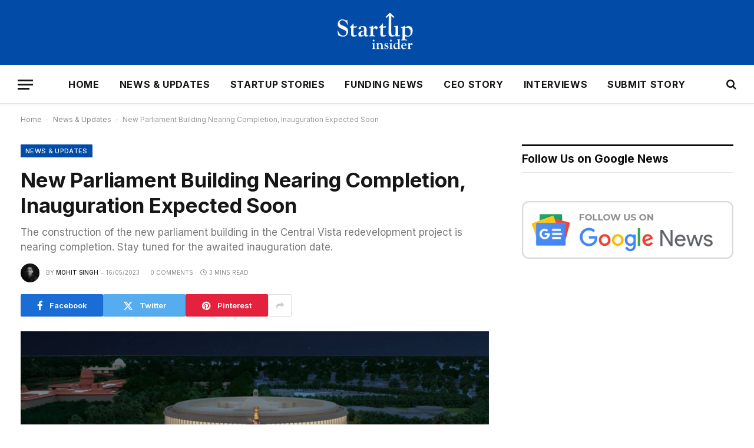

--- FILE ---
content_type: text/html; charset=UTF-8
request_url: https://www.startupinsider.in/new-parliament-building-nearing-completion/
body_size: 18348
content:

<!DOCTYPE html>
<html lang="en-US" prefix="og: https://ogp.me/ns#" class="s-light site-s-light">

<head>

	<meta charset="UTF-8" />
	<meta name="viewport" content="width=device-width, initial-scale=1" />
	
<!-- Search Engine Optimization by Rank Math PRO - https://rankmath.com/ -->
<title>New Parliament Building Nearing Completion</title><link rel="preload" as="image" imagesrcset="https://www.startupinsider.in/wp-content/uploads/2023/05/Central-Vista-New-Parliament-building-1024x576.jpg 1024w, https://www.startupinsider.in/wp-content/uploads/2023/05/Central-Vista-New-Parliament-building-300x169.jpg 300w, https://www.startupinsider.in/wp-content/uploads/2023/05/Central-Vista-New-Parliament-building-768x432.jpg 768w, https://www.startupinsider.in/wp-content/uploads/2023/05/Central-Vista-New-Parliament-building-1536x864.jpg 1536w, https://www.startupinsider.in/wp-content/uploads/2023/05/Central-Vista-New-Parliament-building-150x84.jpg 150w, https://www.startupinsider.in/wp-content/uploads/2023/05/Central-Vista-New-Parliament-building-450x253.jpg 450w, https://www.startupinsider.in/wp-content/uploads/2023/05/Central-Vista-New-Parliament-building-1200x675.jpg 1200w, https://www.startupinsider.in/wp-content/uploads/2023/05/Central-Vista-New-Parliament-building.jpg 1600w" imagesizes="(max-width: 814px) 100vw, 814px" /><link rel="preload" as="font" href="https://www.startupinsider.in/wp-content/themes/smart-mag/css/icons/fonts/ts-icons.woff2?v3.2" type="font/woff2" crossorigin="anonymous" />
<meta name="description" content="The construction of the new parliament building in the Central Vista redevelopment project is nearing completion. Stay tuned for the awaited inauguration date."/>
<meta name="robots" content="follow, index, max-snippet:-1, max-video-preview:-1, max-image-preview:large"/>
<link rel="canonical" href="https://www.startupinsider.in/new-parliament-building-nearing-completion/" />
<meta property="og:locale" content="en_US" />
<meta property="og:type" content="article" />
<meta property="og:title" content="New Parliament Building Nearing Completion" />
<meta property="og:description" content="The construction of the new parliament building in the Central Vista redevelopment project is nearing completion. Stay tuned for the awaited inauguration date." />
<meta property="og:url" content="https://www.startupinsider.in/new-parliament-building-nearing-completion/" />
<meta property="og:site_name" content="StartUp Insider" />
<meta property="article:publisher" content="https://www.facebook.com/startupinsider.in" />
<meta property="article:author" content="https://www.facebook.com/rishi.chuahan" />
<meta property="article:tag" content="Central Vista" />
<meta property="article:tag" content="Inauguration date" />
<meta property="article:tag" content="New Parliament building" />
<meta property="article:section" content="News &amp; Updates" />
<meta property="og:updated_time" content="2023-05-16T19:53:40+05:30" />
<meta property="og:image" content="https://www.startupinsider.in/wp-content/uploads/2023/05/Central-Vista-New-Parliament-building.jpg" />
<meta property="og:image:secure_url" content="https://www.startupinsider.in/wp-content/uploads/2023/05/Central-Vista-New-Parliament-building.jpg" />
<meta property="og:image:width" content="1600" />
<meta property="og:image:height" content="900" />
<meta property="og:image:alt" content="New Parliament Building Nearing Completion, Inauguration Date Awaited" />
<meta property="og:image:type" content="image/jpeg" />
<meta name="twitter:card" content="summary_large_image" />
<meta name="twitter:title" content="New Parliament Building Nearing Completion" />
<meta name="twitter:description" content="The construction of the new parliament building in the Central Vista redevelopment project is nearing completion. Stay tuned for the awaited inauguration date." />
<meta name="twitter:creator" content="@mohitonwebb" />
<meta name="twitter:image" content="https://www.startupinsider.in/wp-content/uploads/2023/05/Central-Vista-New-Parliament-building.jpg" />
<meta name="twitter:label1" content="Written by" />
<meta name="twitter:data1" content="Mohit Singh" />
<meta name="twitter:label2" content="Time to read" />
<meta name="twitter:data2" content="2 minutes" />
<!-- /Rank Math WordPress SEO plugin -->

<link rel='dns-prefetch' href='//www.googletagmanager.com' />
<link rel='dns-prefetch' href='//fonts.googleapis.com' />
<link rel='dns-prefetch' href='//pagead2.googlesyndication.com' />
<link rel='dns-prefetch' href='//fundingchoicesmessages.google.com' />
<link rel="alternate" type="application/rss+xml" title="StartUp Insider &raquo; Feed" href="https://www.startupinsider.in/feed/" />
<link rel="alternate" type="application/rss+xml" title="StartUp Insider &raquo; Comments Feed" href="https://www.startupinsider.in/comments/feed/" />
<link rel="alternate" type="application/rss+xml" title="StartUp Insider &raquo; New Parliament Building Nearing Completion, Inauguration Expected Soon Comments Feed" href="https://www.startupinsider.in/new-parliament-building-nearing-completion/feed/" />
<link rel="alternate" title="oEmbed (JSON)" type="application/json+oembed" href="https://www.startupinsider.in/wp-json/oembed/1.0/embed?url=https%3A%2F%2Fwww.startupinsider.in%2Fnew-parliament-building-nearing-completion%2F" />
<link rel="alternate" title="oEmbed (XML)" type="text/xml+oembed" href="https://www.startupinsider.in/wp-json/oembed/1.0/embed?url=https%3A%2F%2Fwww.startupinsider.in%2Fnew-parliament-building-nearing-completion%2F&#038;format=xml" />
<style id='wp-img-auto-sizes-contain-inline-css' type='text/css'>
img:is([sizes=auto i],[sizes^="auto," i]){contain-intrinsic-size:3000px 1500px}
/*# sourceURL=wp-img-auto-sizes-contain-inline-css */
</style>
<style id='wp-emoji-styles-inline-css' type='text/css'>

	img.wp-smiley, img.emoji {
		display: inline !important;
		border: none !important;
		box-shadow: none !important;
		height: 1em !important;
		width: 1em !important;
		margin: 0 0.07em !important;
		vertical-align: -0.1em !important;
		background: none !important;
		padding: 0 !important;
	}
/*# sourceURL=wp-emoji-styles-inline-css */
</style>
<link rel='stylesheet' id='wp-block-library-css' href='https://www.startupinsider.in/wp-includes/css/dist/block-library/style.min.css?ver=6.9' type='text/css' media='all' />
<style id='classic-theme-styles-inline-css' type='text/css'>
/*! This file is auto-generated */
.wp-block-button__link{color:#fff;background-color:#32373c;border-radius:9999px;box-shadow:none;text-decoration:none;padding:calc(.667em + 2px) calc(1.333em + 2px);font-size:1.125em}.wp-block-file__button{background:#32373c;color:#fff;text-decoration:none}
/*# sourceURL=/wp-includes/css/classic-themes.min.css */
</style>
<style id='global-styles-inline-css' type='text/css'>
:root{--wp--preset--aspect-ratio--square: 1;--wp--preset--aspect-ratio--4-3: 4/3;--wp--preset--aspect-ratio--3-4: 3/4;--wp--preset--aspect-ratio--3-2: 3/2;--wp--preset--aspect-ratio--2-3: 2/3;--wp--preset--aspect-ratio--16-9: 16/9;--wp--preset--aspect-ratio--9-16: 9/16;--wp--preset--color--black: #000000;--wp--preset--color--cyan-bluish-gray: #abb8c3;--wp--preset--color--white: #ffffff;--wp--preset--color--pale-pink: #f78da7;--wp--preset--color--vivid-red: #cf2e2e;--wp--preset--color--luminous-vivid-orange: #ff6900;--wp--preset--color--luminous-vivid-amber: #fcb900;--wp--preset--color--light-green-cyan: #7bdcb5;--wp--preset--color--vivid-green-cyan: #00d084;--wp--preset--color--pale-cyan-blue: #8ed1fc;--wp--preset--color--vivid-cyan-blue: #0693e3;--wp--preset--color--vivid-purple: #9b51e0;--wp--preset--gradient--vivid-cyan-blue-to-vivid-purple: linear-gradient(135deg,rgb(6,147,227) 0%,rgb(155,81,224) 100%);--wp--preset--gradient--light-green-cyan-to-vivid-green-cyan: linear-gradient(135deg,rgb(122,220,180) 0%,rgb(0,208,130) 100%);--wp--preset--gradient--luminous-vivid-amber-to-luminous-vivid-orange: linear-gradient(135deg,rgb(252,185,0) 0%,rgb(255,105,0) 100%);--wp--preset--gradient--luminous-vivid-orange-to-vivid-red: linear-gradient(135deg,rgb(255,105,0) 0%,rgb(207,46,46) 100%);--wp--preset--gradient--very-light-gray-to-cyan-bluish-gray: linear-gradient(135deg,rgb(238,238,238) 0%,rgb(169,184,195) 100%);--wp--preset--gradient--cool-to-warm-spectrum: linear-gradient(135deg,rgb(74,234,220) 0%,rgb(151,120,209) 20%,rgb(207,42,186) 40%,rgb(238,44,130) 60%,rgb(251,105,98) 80%,rgb(254,248,76) 100%);--wp--preset--gradient--blush-light-purple: linear-gradient(135deg,rgb(255,206,236) 0%,rgb(152,150,240) 100%);--wp--preset--gradient--blush-bordeaux: linear-gradient(135deg,rgb(254,205,165) 0%,rgb(254,45,45) 50%,rgb(107,0,62) 100%);--wp--preset--gradient--luminous-dusk: linear-gradient(135deg,rgb(255,203,112) 0%,rgb(199,81,192) 50%,rgb(65,88,208) 100%);--wp--preset--gradient--pale-ocean: linear-gradient(135deg,rgb(255,245,203) 0%,rgb(182,227,212) 50%,rgb(51,167,181) 100%);--wp--preset--gradient--electric-grass: linear-gradient(135deg,rgb(202,248,128) 0%,rgb(113,206,126) 100%);--wp--preset--gradient--midnight: linear-gradient(135deg,rgb(2,3,129) 0%,rgb(40,116,252) 100%);--wp--preset--font-size--small: 13px;--wp--preset--font-size--medium: 20px;--wp--preset--font-size--large: 36px;--wp--preset--font-size--x-large: 42px;--wp--preset--spacing--20: 0.44rem;--wp--preset--spacing--30: 0.67rem;--wp--preset--spacing--40: 1rem;--wp--preset--spacing--50: 1.5rem;--wp--preset--spacing--60: 2.25rem;--wp--preset--spacing--70: 3.38rem;--wp--preset--spacing--80: 5.06rem;--wp--preset--shadow--natural: 6px 6px 9px rgba(0, 0, 0, 0.2);--wp--preset--shadow--deep: 12px 12px 50px rgba(0, 0, 0, 0.4);--wp--preset--shadow--sharp: 6px 6px 0px rgba(0, 0, 0, 0.2);--wp--preset--shadow--outlined: 6px 6px 0px -3px rgb(255, 255, 255), 6px 6px rgb(0, 0, 0);--wp--preset--shadow--crisp: 6px 6px 0px rgb(0, 0, 0);}:where(.is-layout-flex){gap: 0.5em;}:where(.is-layout-grid){gap: 0.5em;}body .is-layout-flex{display: flex;}.is-layout-flex{flex-wrap: wrap;align-items: center;}.is-layout-flex > :is(*, div){margin: 0;}body .is-layout-grid{display: grid;}.is-layout-grid > :is(*, div){margin: 0;}:where(.wp-block-columns.is-layout-flex){gap: 2em;}:where(.wp-block-columns.is-layout-grid){gap: 2em;}:where(.wp-block-post-template.is-layout-flex){gap: 1.25em;}:where(.wp-block-post-template.is-layout-grid){gap: 1.25em;}.has-black-color{color: var(--wp--preset--color--black) !important;}.has-cyan-bluish-gray-color{color: var(--wp--preset--color--cyan-bluish-gray) !important;}.has-white-color{color: var(--wp--preset--color--white) !important;}.has-pale-pink-color{color: var(--wp--preset--color--pale-pink) !important;}.has-vivid-red-color{color: var(--wp--preset--color--vivid-red) !important;}.has-luminous-vivid-orange-color{color: var(--wp--preset--color--luminous-vivid-orange) !important;}.has-luminous-vivid-amber-color{color: var(--wp--preset--color--luminous-vivid-amber) !important;}.has-light-green-cyan-color{color: var(--wp--preset--color--light-green-cyan) !important;}.has-vivid-green-cyan-color{color: var(--wp--preset--color--vivid-green-cyan) !important;}.has-pale-cyan-blue-color{color: var(--wp--preset--color--pale-cyan-blue) !important;}.has-vivid-cyan-blue-color{color: var(--wp--preset--color--vivid-cyan-blue) !important;}.has-vivid-purple-color{color: var(--wp--preset--color--vivid-purple) !important;}.has-black-background-color{background-color: var(--wp--preset--color--black) !important;}.has-cyan-bluish-gray-background-color{background-color: var(--wp--preset--color--cyan-bluish-gray) !important;}.has-white-background-color{background-color: var(--wp--preset--color--white) !important;}.has-pale-pink-background-color{background-color: var(--wp--preset--color--pale-pink) !important;}.has-vivid-red-background-color{background-color: var(--wp--preset--color--vivid-red) !important;}.has-luminous-vivid-orange-background-color{background-color: var(--wp--preset--color--luminous-vivid-orange) !important;}.has-luminous-vivid-amber-background-color{background-color: var(--wp--preset--color--luminous-vivid-amber) !important;}.has-light-green-cyan-background-color{background-color: var(--wp--preset--color--light-green-cyan) !important;}.has-vivid-green-cyan-background-color{background-color: var(--wp--preset--color--vivid-green-cyan) !important;}.has-pale-cyan-blue-background-color{background-color: var(--wp--preset--color--pale-cyan-blue) !important;}.has-vivid-cyan-blue-background-color{background-color: var(--wp--preset--color--vivid-cyan-blue) !important;}.has-vivid-purple-background-color{background-color: var(--wp--preset--color--vivid-purple) !important;}.has-black-border-color{border-color: var(--wp--preset--color--black) !important;}.has-cyan-bluish-gray-border-color{border-color: var(--wp--preset--color--cyan-bluish-gray) !important;}.has-white-border-color{border-color: var(--wp--preset--color--white) !important;}.has-pale-pink-border-color{border-color: var(--wp--preset--color--pale-pink) !important;}.has-vivid-red-border-color{border-color: var(--wp--preset--color--vivid-red) !important;}.has-luminous-vivid-orange-border-color{border-color: var(--wp--preset--color--luminous-vivid-orange) !important;}.has-luminous-vivid-amber-border-color{border-color: var(--wp--preset--color--luminous-vivid-amber) !important;}.has-light-green-cyan-border-color{border-color: var(--wp--preset--color--light-green-cyan) !important;}.has-vivid-green-cyan-border-color{border-color: var(--wp--preset--color--vivid-green-cyan) !important;}.has-pale-cyan-blue-border-color{border-color: var(--wp--preset--color--pale-cyan-blue) !important;}.has-vivid-cyan-blue-border-color{border-color: var(--wp--preset--color--vivid-cyan-blue) !important;}.has-vivid-purple-border-color{border-color: var(--wp--preset--color--vivid-purple) !important;}.has-vivid-cyan-blue-to-vivid-purple-gradient-background{background: var(--wp--preset--gradient--vivid-cyan-blue-to-vivid-purple) !important;}.has-light-green-cyan-to-vivid-green-cyan-gradient-background{background: var(--wp--preset--gradient--light-green-cyan-to-vivid-green-cyan) !important;}.has-luminous-vivid-amber-to-luminous-vivid-orange-gradient-background{background: var(--wp--preset--gradient--luminous-vivid-amber-to-luminous-vivid-orange) !important;}.has-luminous-vivid-orange-to-vivid-red-gradient-background{background: var(--wp--preset--gradient--luminous-vivid-orange-to-vivid-red) !important;}.has-very-light-gray-to-cyan-bluish-gray-gradient-background{background: var(--wp--preset--gradient--very-light-gray-to-cyan-bluish-gray) !important;}.has-cool-to-warm-spectrum-gradient-background{background: var(--wp--preset--gradient--cool-to-warm-spectrum) !important;}.has-blush-light-purple-gradient-background{background: var(--wp--preset--gradient--blush-light-purple) !important;}.has-blush-bordeaux-gradient-background{background: var(--wp--preset--gradient--blush-bordeaux) !important;}.has-luminous-dusk-gradient-background{background: var(--wp--preset--gradient--luminous-dusk) !important;}.has-pale-ocean-gradient-background{background: var(--wp--preset--gradient--pale-ocean) !important;}.has-electric-grass-gradient-background{background: var(--wp--preset--gradient--electric-grass) !important;}.has-midnight-gradient-background{background: var(--wp--preset--gradient--midnight) !important;}.has-small-font-size{font-size: var(--wp--preset--font-size--small) !important;}.has-medium-font-size{font-size: var(--wp--preset--font-size--medium) !important;}.has-large-font-size{font-size: var(--wp--preset--font-size--large) !important;}.has-x-large-font-size{font-size: var(--wp--preset--font-size--x-large) !important;}
:where(.wp-block-post-template.is-layout-flex){gap: 1.25em;}:where(.wp-block-post-template.is-layout-grid){gap: 1.25em;}
:where(.wp-block-term-template.is-layout-flex){gap: 1.25em;}:where(.wp-block-term-template.is-layout-grid){gap: 1.25em;}
:where(.wp-block-columns.is-layout-flex){gap: 2em;}:where(.wp-block-columns.is-layout-grid){gap: 2em;}
:root :where(.wp-block-pullquote){font-size: 1.5em;line-height: 1.6;}
/*# sourceURL=global-styles-inline-css */
</style>
<link rel='stylesheet' id='ppress-frontend-css' href='https://www.startupinsider.in/wp-content/plugins/wp-user-avatar/assets/css/frontend.min.css?ver=4.16.8' type='text/css' media='all' />
<link rel='stylesheet' id='ppress-flatpickr-css' href='https://www.startupinsider.in/wp-content/plugins/wp-user-avatar/assets/flatpickr/flatpickr.min.css?ver=4.16.8' type='text/css' media='all' />
<link rel='stylesheet' id='ppress-select2-css' href='https://www.startupinsider.in/wp-content/plugins/wp-user-avatar/assets/select2/select2.min.css?ver=6.9' type='text/css' media='all' />
<link rel='stylesheet' id='smartmag-core-css' href='https://www.startupinsider.in/wp-content/themes/smart-mag/style.css?ver=10.3.2' type='text/css' media='all' />
<style id='smartmag-core-inline-css' type='text/css'>
:root { --c-main: #024ca8;
--c-main-rgb: 2,76,168;
--text-font: "Inter", system-ui, -apple-system, "Segoe UI", Arial, sans-serif;
--body-font: "Inter", system-ui, -apple-system, "Segoe UI", Arial, sans-serif;
--title-size-xs: 15px;
--title-size-s: 17px;
--title-fw-bold: 600;
--main-width: 1240px;
--c-excerpts: #111111;
--excerpt-size: 14px; }
.s-dark body { background-color: #0f0f1c; }
.smart-head-main { --c-shadow: rgba(10,10,10,0.03); }
.smart-head-main .smart-head-mid { background-color: #024ca8; }
.smart-head-main .smart-head-bot { --head-h: 66px; border-bottom-width: 1px; border-bottom-color: #e2e2e2; }
.s-dark .smart-head-main .smart-head-bot,
.smart-head-main .s-dark.smart-head-bot { border-bottom-color: #222222; }
.navigation-main .menu > li > a { font-size: 16px; font-weight: bold; letter-spacing: 0.04em; }
.s-light .navigation { --c-nav-blip: #565656; }
.smart-head .ts-button1:not(._) { color: #0a0a0a; }
.smart-head .ts-button1 { background-color: #ffffff; }
.s-dark .upper-footer { background-color: #14171f; }
.upper-footer > .wrap { padding-top: 70px; }
.s-dark .lower-footer { background-color: #0b101b; }
.post-meta .meta-item, .post-meta .text-in { font-size: 10px; text-transform: uppercase; }
.post-meta { --p-meta-sep: "\2013"; }
.block-head-c .heading { letter-spacing: 0.02em; }
.block-head-e2 .heading { font-weight: 600; color: var(--c-main); }
.block-head-f { --c-line: #0a0a0a; }
.s-dark .block-head-f { --c-line: #636363; }
.block-head-f .heading { color: #0a0a0a; }
.s-dark .block-head-f .heading { color: #ededed; }
.entry-content { font-weight: normal; }
.site-s-light .entry-content { color: #161616; }
.s-dark .entry-content { color: #f2f2f2; }
.s-dark .spc-newsletter-c { background-color: #14181f; }
.a-wrap-2:not(._) { margin-top: 0px; }
@media (min-width: 1200px) { .loop-list .post-title { font-size: 22px; } }
@media (min-width: 941px) and (max-width: 1200px) { .navigation-main .menu > li > a { font-size: calc(10px + (16px - 10px) * .7); } }


/*# sourceURL=smartmag-core-inline-css */
</style>
<link rel='stylesheet' id='smartmag-magnific-popup-css' href='https://www.startupinsider.in/wp-content/themes/smart-mag/css/lightbox.css?ver=10.3.2' type='text/css' media='all' />
<link rel='stylesheet' id='smartmag-icons-css' href='https://www.startupinsider.in/wp-content/themes/smart-mag/css/icons/icons.css?ver=10.3.2' type='text/css' media='all' />
<link crossorigin="anonymous" rel='stylesheet' id='smartmag-gfonts-custom-css' href='https://fonts.googleapis.com/css?family=Inter%3A400%2C500%2C600%2C700&#038;display=swap' type='text/css' media='all' />
<script type="text/javascript" id="smartmag-lazy-inline-js-after">
/* <![CDATA[ */
/**
 * @copyright ThemeSphere
 * @preserve
 */
var BunyadLazy={};BunyadLazy.load=function(){function a(e,n){var t={};e.dataset.bgset&&e.dataset.sizes?(t.sizes=e.dataset.sizes,t.srcset=e.dataset.bgset):t.src=e.dataset.bgsrc,function(t){var a=t.dataset.ratio;if(0<a){const e=t.parentElement;if(e.classList.contains("media-ratio")){const n=e.style;n.getPropertyValue("--a-ratio")||(n.paddingBottom=100/a+"%")}}}(e);var a,o=document.createElement("img");for(a in o.onload=function(){var t="url('"+(o.currentSrc||o.src)+"')",a=e.style;a.backgroundImage!==t&&requestAnimationFrame(()=>{a.backgroundImage=t,n&&n()}),o.onload=null,o.onerror=null,o=null},o.onerror=o.onload,t)o.setAttribute(a,t[a]);o&&o.complete&&0<o.naturalWidth&&o.onload&&o.onload()}function e(t){t.dataset.loaded||a(t,()=>{document.dispatchEvent(new Event("lazyloaded")),t.dataset.loaded=1})}function n(t){"complete"===document.readyState?t():window.addEventListener("load",t)}return{initEarly:function(){var t,a=()=>{document.querySelectorAll(".img.bg-cover:not(.lazyload)").forEach(e)};"complete"!==document.readyState?(t=setInterval(a,150),n(()=>{a(),clearInterval(t)})):a()},callOnLoad:n,initBgImages:function(t){t&&n(()=>{document.querySelectorAll(".img.bg-cover").forEach(e)})},bgLoad:a}}(),BunyadLazy.load.initEarly();
//# sourceURL=smartmag-lazy-inline-js-after
/* ]]> */
</script>
<script type="text/javascript" src="https://www.startupinsider.in/wp-includes/js/jquery/jquery.min.js?ver=3.7.1" id="jquery-core-js"></script>
<script type="text/javascript" src="https://www.startupinsider.in/wp-includes/js/jquery/jquery-migrate.min.js?ver=3.4.1" id="jquery-migrate-js"></script>
<script type="text/javascript" src="https://www.startupinsider.in/wp-content/plugins/wp-user-avatar/assets/flatpickr/flatpickr.min.js?ver=4.16.8" id="ppress-flatpickr-js"></script>
<script type="text/javascript" src="https://www.startupinsider.in/wp-content/plugins/wp-user-avatar/assets/select2/select2.min.js?ver=4.16.8" id="ppress-select2-js"></script>
<script type="text/javascript" src="https://www.startupinsider.in/wp-content/plugins/sphere-post-views/assets/js/post-views.js?ver=1.0.1" id="sphere-post-views-js"></script>
<script type="text/javascript" id="sphere-post-views-js-after">
/* <![CDATA[ */
var Sphere_PostViews = {"ajaxUrl":"https:\/\/www.startupinsider.in\/wp-admin\/admin-ajax.php?sphere_post_views=1","sampling":0,"samplingRate":10,"repeatCountDelay":0,"postID":3877,"token":"05c2c89ca6"}
//# sourceURL=sphere-post-views-js-after
/* ]]> */
</script>

<!-- Google tag (gtag.js) snippet added by Site Kit -->
<!-- Google Analytics snippet added by Site Kit -->
<script type="text/javascript" src="https://www.googletagmanager.com/gtag/js?id=GT-K55M8KG" id="google_gtagjs-js" async></script>
<script type="text/javascript" id="google_gtagjs-js-after">
/* <![CDATA[ */
window.dataLayer = window.dataLayer || [];function gtag(){dataLayer.push(arguments);}
gtag("set","linker",{"domains":["www.startupinsider.in"]});
gtag("js", new Date());
gtag("set", "developer_id.dZTNiMT", true);
gtag("config", "GT-K55M8KG");
//# sourceURL=google_gtagjs-js-after
/* ]]> */
</script>
<link rel="https://api.w.org/" href="https://www.startupinsider.in/wp-json/" /><link rel="alternate" title="JSON" type="application/json" href="https://www.startupinsider.in/wp-json/wp/v2/posts/3877" /><link rel="EditURI" type="application/rsd+xml" title="RSD" href="https://www.startupinsider.in/xmlrpc.php?rsd" />
<meta name="generator" content="WordPress 6.9" />
<link rel='shortlink' href='https://www.startupinsider.in/?p=3877' />
<meta name="generator" content="Site Kit by Google 1.167.0" /><!-- Facebook Pixel Code -->
<script>
  !function(f,b,e,v,n,t,s)
  {if(f.fbq)return;n=f.fbq=function(){n.callMethod?
  n.callMethod.apply(n,arguments):n.queue.push(arguments)};
  if(!f._fbq)f._fbq=n;n.push=n;n.loaded=!0;n.version='2.0';
  n.queue=[];t=b.createElement(e);t.async=!0;
  t.src=v;s=b.getElementsByTagName(e)[0];
  s.parentNode.insertBefore(t,s)}(window, document,'script',
  'https://connect.facebook.net/en_US/fbevents.js');
  fbq('init', '1358779884329965');
  fbq('track', 'PageView');
</script>
<noscript><img height="1" width="1" style="display:none"
  src="https://www.facebook.com/tr?id=1358779884329965&ev=PageView&noscript=1"
/></noscript>
<!-- End Facebook Pixel Code -->
<meta name="p:domain_verify" content="60747af7c438cc65438708224b956e93"/>


<meta name=”keywords” content=”startup stories in india,startupinsider,start insider,indian startup stories,startup news,startup news website,education startup,startup stories,startup story,startup ideas,startup india,ceo news,founder news,startup interview” />

<meta property="fb:pages" content="109025303998699" />

<meta name="rankz-verification" content="W7VJJg3LOrv5Vg1k">
											
<script type='application/ld+json'>
{
  "@context": "http://www.schema.org",
  "@type": "LocalBusiness",
  "name": "Startup Insider",
  "url": "https://www.facebook.com/startupinsider.in/",
  "sameAs": [
     "https://twitter.com/startupinsideri",
     "https://www.youtube.com/channel/UCaMsIC_aSXcR9Xth3bvV9rw",
     "https://www.linkedin.com/company/startupinsiderin/",
     "https://in.pinterest.com/startupinsiderindia/"
  ],
  "logo": "https://www.startupinsider.in/wp-content/uploads/2020/09/startup-insider-site.png",
  "image": "https://www.startupinsider.in/wp-content/uploads/2020/09/startup-insider-site.png",
  "description": "Startup Insider is a prominent news website which deals with startup news, stories, interview tips, gives the latest update about events and conferences. We aim to provide significant knowledge and information to the people who visit this website",
  "address": {
     "@type": "PostalAddress",
     "streetAddress": "New Nangla Railway Road",
     "postOfficeBoxNumber": "Hodal",
     "addressLocality": "Hodal",
     "addressRegion": "Haryana",
     "postalCode": "121106",
     "addressCountry": "India"
  },
   "openingHours": "Mo 09:00-18:00 Tu 09:00-18:00 We 09:00-18:00 Th 09:00-18:00 Fr 09:00-18:00 Sa 09:00-18:00"
}
</script>

<script id="mcjs">!function(c,h,i,m,p){m=c.createElement(h),p=c.getElementsByTagName(h)[0],m.async=1,m.src=i,p.parentNode.insertBefore(m,p)}(document,"script","https://chimpstatic.com/mcjs-connected/js/users/4d48720fd34a6e4bd6b13b8c7/8458365c8429df740660273cc.js");</script>
<meta name="facebook-domain-verification" content="iu3q6tbh0xy3gq6elhn9bmqgcqujew" />
<meta name="ahrefs-site-verification" content="69e189636f8a780a275887ea2e2e941ef1680197634e05b6f7957077439a746d">
<script async custom-element="amp-ad" src="https://cdn.ampproject.org/v0/amp-ad-0.1.js"></script>
		<script>
		var BunyadSchemeKey = 'bunyad-scheme';
		(() => {
			const d = document.documentElement;
			const c = d.classList;
			var scheme = localStorage.getItem(BunyadSchemeKey);
			
			if (scheme) {
				d.dataset.origClass = c;
				scheme === 'dark' ? c.remove('s-light', 'site-s-light') : c.remove('s-dark', 'site-s-dark');
				c.add('site-s-' + scheme, 's-' + scheme);
			}
		})();
		</script>
		
<!-- Google AdSense meta tags added by Site Kit -->
<meta name="google-adsense-platform-account" content="ca-host-pub-2644536267352236">
<meta name="google-adsense-platform-domain" content="sitekit.withgoogle.com">
<!-- End Google AdSense meta tags added by Site Kit -->
<meta name="generator" content="Elementor 3.33.4; features: additional_custom_breakpoints; settings: css_print_method-external, google_font-enabled, font_display-swap">
      <meta name="onesignal" content="wordpress-plugin"/>
            <script>

      window.OneSignalDeferred = window.OneSignalDeferred || [];

      OneSignalDeferred.push(function(OneSignal) {
        var oneSignal_options = {};
        window._oneSignalInitOptions = oneSignal_options;

        oneSignal_options['serviceWorkerParam'] = { scope: '/wp-content/plugins/onesignal-free-web-push-notifications/sdk_files/push/onesignal/' };
oneSignal_options['serviceWorkerPath'] = 'OneSignalSDKWorker.js';

        OneSignal.Notifications.setDefaultUrl("https://www.startupinsider.in");

        oneSignal_options['wordpress'] = true;
oneSignal_options['appId'] = '26d990e1-1f04-40d7-82cb-b198df7d949c';
oneSignal_options['allowLocalhostAsSecureOrigin'] = true;
oneSignal_options['welcomeNotification'] = { };
oneSignal_options['welcomeNotification']['title'] = "";
oneSignal_options['welcomeNotification']['message'] = "";
oneSignal_options['path'] = "https://www.startupinsider.in/wp-content/plugins/onesignal-free-web-push-notifications/sdk_files/";
oneSignal_options['safari_web_id'] = "web.onesignal.auto.017f9378-7499-4b97-8d47-e55f2bb151c0";
oneSignal_options['promptOptions'] = { };
oneSignal_options['notifyButton'] = { };
oneSignal_options['notifyButton']['enable'] = true;
oneSignal_options['notifyButton']['position'] = 'bottom-right';
oneSignal_options['notifyButton']['theme'] = 'default';
oneSignal_options['notifyButton']['size'] = 'medium';
oneSignal_options['notifyButton']['showCredit'] = true;
oneSignal_options['notifyButton']['text'] = {};
              OneSignal.init(window._oneSignalInitOptions);
              OneSignal.Slidedown.promptPush()      });

      function documentInitOneSignal() {
        var oneSignal_elements = document.getElementsByClassName("OneSignal-prompt");

        var oneSignalLinkClickHandler = function(event) { OneSignal.Notifications.requestPermission(); event.preventDefault(); };        for(var i = 0; i < oneSignal_elements.length; i++)
          oneSignal_elements[i].addEventListener('click', oneSignalLinkClickHandler, false);
      }

      if (document.readyState === 'complete') {
           documentInitOneSignal();
      }
      else {
           window.addEventListener("load", function(event){
               documentInitOneSignal();
          });
      }
    </script>
			<style>
				.e-con.e-parent:nth-of-type(n+4):not(.e-lazyloaded):not(.e-no-lazyload),
				.e-con.e-parent:nth-of-type(n+4):not(.e-lazyloaded):not(.e-no-lazyload) * {
					background-image: none !important;
				}
				@media screen and (max-height: 1024px) {
					.e-con.e-parent:nth-of-type(n+3):not(.e-lazyloaded):not(.e-no-lazyload),
					.e-con.e-parent:nth-of-type(n+3):not(.e-lazyloaded):not(.e-no-lazyload) * {
						background-image: none !important;
					}
				}
				@media screen and (max-height: 640px) {
					.e-con.e-parent:nth-of-type(n+2):not(.e-lazyloaded):not(.e-no-lazyload),
					.e-con.e-parent:nth-of-type(n+2):not(.e-lazyloaded):not(.e-no-lazyload) * {
						background-image: none !important;
					}
				}
			</style>
			<link rel="amphtml" href="https://www.startupinsider.in/new-parliament-building-nearing-completion/?amp=1">
<!-- Google AdSense snippet added by Site Kit -->
<script type="text/javascript" async="async" src="https://pagead2.googlesyndication.com/pagead/js/adsbygoogle.js?client=ca-pub-7458999643503191&amp;host=ca-host-pub-2644536267352236" crossorigin="anonymous"></script>

<!-- End Google AdSense snippet added by Site Kit -->
<link rel="icon" href="https://www.startupinsider.in/wp-content/uploads/2023/05/cropped-Fevicon-512x512-1-32x32.png" sizes="32x32" />
<link rel="icon" href="https://www.startupinsider.in/wp-content/uploads/2023/05/cropped-Fevicon-512x512-1-192x192.png" sizes="192x192" />
<link rel="apple-touch-icon" href="https://www.startupinsider.in/wp-content/uploads/2023/05/cropped-Fevicon-512x512-1-180x180.png" />
<meta name="msapplication-TileImage" content="https://www.startupinsider.in/wp-content/uploads/2023/05/cropped-Fevicon-512x512-1-270x270.png" />
<style id="wpforms-css-vars-root">
				:root {
					--wpforms-field-border-radius: 3px;
--wpforms-field-background-color: #ffffff;
--wpforms-field-border-color: rgba( 0, 0, 0, 0.25 );
--wpforms-field-text-color: rgba( 0, 0, 0, 0.7 );
--wpforms-label-color: rgba( 0, 0, 0, 0.85 );
--wpforms-label-sublabel-color: rgba( 0, 0, 0, 0.55 );
--wpforms-label-error-color: #d63637;
--wpforms-button-border-radius: 3px;
--wpforms-button-background-color: #066aab;
--wpforms-button-text-color: #ffffff;
--wpforms-field-size-input-height: 43px;
--wpforms-field-size-input-spacing: 15px;
--wpforms-field-size-font-size: 16px;
--wpforms-field-size-line-height: 19px;
--wpforms-field-size-padding-h: 14px;
--wpforms-field-size-checkbox-size: 16px;
--wpforms-field-size-sublabel-spacing: 5px;
--wpforms-field-size-icon-size: 1;
--wpforms-label-size-font-size: 16px;
--wpforms-label-size-line-height: 19px;
--wpforms-label-size-sublabel-font-size: 14px;
--wpforms-label-size-sublabel-line-height: 17px;
--wpforms-button-size-font-size: 17px;
--wpforms-button-size-height: 41px;
--wpforms-button-size-padding-h: 15px;
--wpforms-button-size-margin-top: 10px;

				}
			</style>

</head>

<body class="wp-singular post-template-default single single-post postid-3877 single-format-standard wp-theme-smart-mag right-sidebar post-layout-modern post-cat-64 has-lb has-lb-sm ts-img-hov-fade layout-normal elementor-default elementor-kit-3429">



<div class="main-wrap">

	
<div class="off-canvas-backdrop"></div>
<div class="mobile-menu-container off-canvas s-dark" id="off-canvas">

	<div class="off-canvas-head">
		<a href="#" class="close">
			<span class="visuallyhidden">Close Menu</span>
			<i class="tsi tsi-times"></i>
		</a>

		<div class="ts-logo">
					</div>
	</div>

	<div class="off-canvas-content">

		
			<ul id="menu-main-navigation" class="mobile-menu"><li id="menu-item-3775" class="menu-item menu-item-type-post_type menu-item-object-page menu-item-home menu-item-3775"><a href="https://www.startupinsider.in/">Home</a></li>
<li id="menu-item-3776" class="menu-item menu-item-type-taxonomy menu-item-object-category current-post-ancestor current-menu-parent current-post-parent menu-item-3776"><a href="https://www.startupinsider.in/category/news-updates/">News &amp; Updates</a></li>
<li id="menu-item-3664" class="menu-item menu-item-type-taxonomy menu-item-object-category menu-item-3664"><a href="https://www.startupinsider.in/category/startup-stories/">Startup Stories</a></li>
<li id="menu-item-3661" class="menu-item menu-item-type-taxonomy menu-item-object-category menu-item-3661"><a href="https://www.startupinsider.in/category/funding-news/">Funding News</a></li>
<li id="menu-item-3660" class="menu-item menu-item-type-taxonomy menu-item-object-category menu-item-3660"><a href="https://www.startupinsider.in/category/ceo-story/">CEO Story</a></li>
<li id="menu-item-3662" class="menu-item menu-item-type-taxonomy menu-item-object-category menu-item-3662"><a href="https://www.startupinsider.in/category/interviews/">Interviews</a></li>
<li id="menu-item-7454" class="menu-item menu-item-type-custom menu-item-object-custom menu-item-7454"><a href="https://forms.gle/sUSNLRkSKirpQqVT8">Submit Story</a></li>
</ul>
		
		
		
		<div class="spc-social-block spc-social spc-social-b smart-head-social">
		
			
				<a href="https://www.facebook.com/startupinsider.in/" class="link service s-facebook" target="_blank" rel="nofollow noopener">
					<i class="icon tsi tsi-facebook"></i>					<span class="visuallyhidden">Facebook</span>
				</a>
									
			
				<a href="https://twitter.com/startupinsideri" class="link service s-twitter" target="_blank" rel="nofollow noopener">
					<i class="icon tsi tsi-twitter"></i>					<span class="visuallyhidden">X (Twitter)</span>
				</a>
									
			
				<a href="https://www.instagram.com/startupinsiderindia/" class="link service s-instagram" target="_blank" rel="nofollow noopener">
					<i class="icon tsi tsi-instagram"></i>					<span class="visuallyhidden">Instagram</span>
				</a>
									
			
		</div>

		
	</div>

</div>
<div class="smart-head smart-head-b smart-head-main" id="smart-head" data-sticky="auto" data-sticky-type="smart" data-sticky-full>
	
	<div class="smart-head-row smart-head-mid smart-head-row-3 s-dark smart-head-row-full">

		<div class="inner wrap">

							
				<div class="items items-left empty">
								</div>

							
				<div class="items items-center ">
					<a href="https://www.startupinsider.in/" title="StartUp Insider" rel="home" class="logo-link ts-logo logo-is-image">
		<span>
			
				
					<img fetchpriority="high" src="https://www.startupinsider.in/wp-content/uploads/2023/05/White-logo.png" class="logo-image logo-image-dark" alt="StartUp Insider" width="957" height="513"/><img src="https://www.startupinsider.in/wp-content/uploads/2023/05/White-logo.png" class="logo-image" alt="StartUp Insider" width="957" height="513"/>
									 
					</span>
	</a>				</div>

							
				<div class="items items-right empty">
								</div>

						
		</div>
	</div>

	
	<div class="smart-head-row smart-head-bot smart-head-row-3 is-light has-center-nav smart-head-row-full">

		<div class="inner wrap">

							
				<div class="items items-left ">
				
<button class="offcanvas-toggle has-icon" type="button" aria-label="Menu">
	<span class="hamburger-icon hamburger-icon-a">
		<span class="inner"></span>
	</span>
</button>				</div>

							
				<div class="items items-center ">
					<div class="nav-wrap">
		<nav class="navigation navigation-main nav-hov-a">
			<ul id="menu-main-navigation-1" class="menu"><li class="menu-item menu-item-type-post_type menu-item-object-page menu-item-home menu-item-3775"><a href="https://www.startupinsider.in/">Home</a></li>
<li class="menu-item menu-item-type-taxonomy menu-item-object-category current-post-ancestor current-menu-parent current-post-parent menu-cat-64 menu-item-3776"><a href="https://www.startupinsider.in/category/news-updates/">News &amp; Updates</a></li>
<li class="menu-item menu-item-type-taxonomy menu-item-object-category menu-cat-65 menu-item-3664"><a href="https://www.startupinsider.in/category/startup-stories/">Startup Stories</a></li>
<li class="menu-item menu-item-type-taxonomy menu-item-object-category menu-cat-583 menu-item-3661"><a href="https://www.startupinsider.in/category/funding-news/">Funding News</a></li>
<li class="menu-item menu-item-type-taxonomy menu-item-object-category menu-cat-510 menu-item-3660"><a href="https://www.startupinsider.in/category/ceo-story/">CEO Story</a></li>
<li class="menu-item menu-item-type-taxonomy menu-item-object-category menu-cat-66 menu-item-3662"><a href="https://www.startupinsider.in/category/interviews/">Interviews</a></li>
<li class="menu-item menu-item-type-custom menu-item-object-custom menu-item-7454"><a href="https://forms.gle/sUSNLRkSKirpQqVT8">Submit Story</a></li>
</ul>		</nav>
	</div>
				</div>

							
				<div class="items items-right ">
				

	<a href="#" class="search-icon has-icon-only is-icon" title="Search">
		<i class="tsi tsi-search"></i>
	</a>

				</div>

						
		</div>
	</div>

	</div>
<div class="smart-head smart-head-a smart-head-mobile" id="smart-head-mobile" data-sticky="mid" data-sticky-type="smart" data-sticky-full>
	
	<div class="smart-head-row smart-head-mid smart-head-row-3 s-dark smart-head-row-full">

		<div class="inner wrap">

							
				<div class="items items-left ">
				
<button class="offcanvas-toggle has-icon" type="button" aria-label="Menu">
	<span class="hamburger-icon hamburger-icon-a">
		<span class="inner"></span>
	</span>
</button>				</div>

							
				<div class="items items-center ">
					<a href="https://www.startupinsider.in/" title="StartUp Insider" rel="home" class="logo-link ts-logo logo-is-image">
		<span>
			
				
					<img fetchpriority="high" src="https://www.startupinsider.in/wp-content/uploads/2023/05/White-logo.png" class="logo-image logo-image-dark" alt="StartUp Insider" width="957" height="513"/><img src="https://www.startupinsider.in/wp-content/uploads/2023/05/White-logo.png" class="logo-image" alt="StartUp Insider" width="957" height="513"/>
									 
					</span>
	</a>				</div>

							
				<div class="items items-right ">
				

	<a href="#" class="search-icon has-icon-only is-icon" title="Search">
		<i class="tsi tsi-search"></i>
	</a>

				</div>

						
		</div>
	</div>

	</div>
<nav class="breadcrumbs is-full-width breadcrumbs-a" id="breadcrumb"><div class="inner ts-contain "><a href="https://www.startupinsider.in">Home</a><span class="separator"> - </span><a href="https://www.startupinsider.in/category/news-updates/">News &amp; Updates</a><span class="separator"> - </span><span class="last">New Parliament Building Nearing Completion, Inauguration Expected Soon</span></div></nav>
<div class="main ts-contain cf right-sidebar">
	
		

<div class="ts-row">
	<div class="col-8 main-content s-post-contain">

					<div class="the-post-header s-head-modern s-head-modern-a">
	<div class="post-meta post-meta-a post-meta-left post-meta-single has-below"><div class="post-meta-items meta-above"><span class="meta-item cat-labels">
						
						<a href="https://www.startupinsider.in/category/news-updates/" class="category term-color-64" rel="category">News &amp; Updates</a>
					</span>
					</div><h1 class="is-title post-title">New Parliament Building Nearing Completion, Inauguration Expected Soon</h1><div class="sub-title">The construction of the new parliament building in the Central Vista redevelopment project is nearing completion. Stay tuned for the awaited inauguration date.</div><div class="post-meta-items meta-below has-author-img"><span class="meta-item post-author has-img"><img data-del="avatar" alt="Mohit Singh" src='https://www.startupinsider.in/wp-content/uploads/2023/05/gffjujhjj-e1683893744944-150x150.jpg' class='avatar pp-user-avatar avatar-32 photo ' height='32' width='32'/><span class="by">By</span> <a href="https://www.startupinsider.in/author/mohitsingh/" title="Posts by Mohit Singh" rel="author">Mohit Singh</a></span><span class="meta-item has-next-icon date"><time class="post-date" datetime="2023-05-16T19:53:28+05:30">16/05/2023</time></span><span class="has-next-icon meta-item comments has-icon"><a href="https://www.startupinsider.in/new-parliament-building-nearing-completion/#respond"><i class="tsi tsi-comment-o"></i><span class="dsq-postid" data-dsqidentifier="3877 https://www.startupinsider.in/?p=3877">No Comments</span></a></span><span class="meta-item read-time has-icon"><i class="tsi tsi-clock"></i>3 Mins Read</span></div></div>
	<div class="post-share post-share-b spc-social-colors  post-share-b1">

				
		
				
			<a href="https://www.facebook.com/sharer.php?u=https%3A%2F%2Fwww.startupinsider.in%2Fnew-parliament-building-nearing-completion%2F" class="cf service s-facebook service-lg" 
				title="Share on Facebook" target="_blank" rel="nofollow noopener">
				<i class="tsi tsi-facebook"></i>
				<span class="label">Facebook</span>
							</a>
				
				
			<a href="https://twitter.com/intent/tweet?url=https%3A%2F%2Fwww.startupinsider.in%2Fnew-parliament-building-nearing-completion%2F&#038;text=New%20Parliament%20Building%20Nearing%20Completion%2C%20Inauguration%20Expected%20Soon" class="cf service s-twitter service-lg" 
				title="Share on X (Twitter)" target="_blank" rel="nofollow noopener">
				<i class="tsi tsi-twitter"></i>
				<span class="label">Twitter</span>
							</a>
				
				
			<a href="https://pinterest.com/pin/create/button/?url=https%3A%2F%2Fwww.startupinsider.in%2Fnew-parliament-building-nearing-completion%2F&#038;media=https%3A%2F%2Fwww.startupinsider.in%2Fwp-content%2Fuploads%2F2023%2F05%2FCentral-Vista-New-Parliament-building.jpg&#038;description=New%20Parliament%20Building%20Nearing%20Completion%2C%20Inauguration%20Expected%20Soon" class="cf service s-pinterest service-lg" 
				title="Share on Pinterest" target="_blank" rel="nofollow noopener">
				<i class="tsi tsi-pinterest"></i>
				<span class="label">Pinterest</span>
							</a>
				
				
			<a href="https://www.linkedin.com/shareArticle?mini=true&#038;url=https%3A%2F%2Fwww.startupinsider.in%2Fnew-parliament-building-nearing-completion%2F" class="cf service s-linkedin service-sm" 
				title="Share on LinkedIn" target="_blank" rel="nofollow noopener">
				<i class="tsi tsi-linkedin"></i>
				<span class="label">LinkedIn</span>
							</a>
				
				
			<a href="https://www.tumblr.com/share/link?url=https%3A%2F%2Fwww.startupinsider.in%2Fnew-parliament-building-nearing-completion%2F&#038;name=New%20Parliament%20Building%20Nearing%20Completion%2C%20Inauguration%20Expected%20Soon" class="cf service s-tumblr service-sm" 
				title="Share on Tumblr" target="_blank" rel="nofollow noopener">
				<i class="tsi tsi-tumblr"></i>
				<span class="label">Tumblr</span>
							</a>
				
				
			<a href="mailto:?subject=New%20Parliament%20Building%20Nearing%20Completion%2C%20Inauguration%20Expected%20Soon&#038;body=https%3A%2F%2Fwww.startupinsider.in%2Fnew-parliament-building-nearing-completion%2F" class="cf service s-email service-sm" 
				title="Share via Email" target="_blank" rel="nofollow noopener">
				<i class="tsi tsi-envelope-o"></i>
				<span class="label">Email</span>
							</a>
				
		
				
					<a href="#" class="show-more" title="Show More Social Sharing"><i class="tsi tsi-share"></i></a>
		
				
	</div>

	
	
</div>		
					<div class="single-featured">	
	<div class="featured">
				
			<a href="https://www.startupinsider.in/wp-content/uploads/2023/05/Central-Vista-New-Parliament-building.jpg" class="image-link" title="New Parliament Building Nearing Completion, Inauguration Expected Soon"><img loading="lazy" width="814" height="458" src="https://www.startupinsider.in/wp-content/uploads/2023/05/Central-Vista-New-Parliament-building-1024x576.jpg" class="attachment-bunyad-main-uc size-bunyad-main-uc no-lazy skip-lazy wp-post-image" alt="New Parliament Building Nearing Completion, Inauguration Date Awaited" sizes="(max-width: 814px) 100vw, 814px" title="New Parliament Building Nearing Completion, Inauguration Expected Soon" decoding="async" srcset="https://www.startupinsider.in/wp-content/uploads/2023/05/Central-Vista-New-Parliament-building-1024x576.jpg 1024w, https://www.startupinsider.in/wp-content/uploads/2023/05/Central-Vista-New-Parliament-building-300x169.jpg 300w, https://www.startupinsider.in/wp-content/uploads/2023/05/Central-Vista-New-Parliament-building-768x432.jpg 768w, https://www.startupinsider.in/wp-content/uploads/2023/05/Central-Vista-New-Parliament-building-1536x864.jpg 1536w, https://www.startupinsider.in/wp-content/uploads/2023/05/Central-Vista-New-Parliament-building-150x84.jpg 150w, https://www.startupinsider.in/wp-content/uploads/2023/05/Central-Vista-New-Parliament-building-450x253.jpg 450w, https://www.startupinsider.in/wp-content/uploads/2023/05/Central-Vista-New-Parliament-building-1200x675.jpg 1200w, https://www.startupinsider.in/wp-content/uploads/2023/05/Central-Vista-New-Parliament-building.jpg 1600w" /></a>		
								
				<div class="wp-caption-text">
					Image Source: Central Vista				</div>
					
						
			</div>

	</div>
		
		<div class="the-post s-post-modern">

			<article id="post-3877" class="post-3877 post type-post status-publish format-standard has-post-thumbnail category-news-updates tag-central-vista tag-inauguration-date tag-new-parliament-building">
				
<div class="post-content-wrap has-share-float">
						<div class="post-share-float share-float-a is-hidden spc-social-colors spc-social-colored">
	<div class="inner">
					<span class="share-text">Share</span>
		
		<div class="services">
					
				
			<a href="https://www.facebook.com/sharer.php?u=https%3A%2F%2Fwww.startupinsider.in%2Fnew-parliament-building-nearing-completion%2F" class="cf service s-facebook" target="_blank" title="Facebook" rel="nofollow noopener">
				<i class="tsi tsi-facebook"></i>
				<span class="label">Facebook</span>

							</a>
				
				
			<a href="https://twitter.com/intent/tweet?url=https%3A%2F%2Fwww.startupinsider.in%2Fnew-parliament-building-nearing-completion%2F&text=New%20Parliament%20Building%20Nearing%20Completion%2C%20Inauguration%20Expected%20Soon" class="cf service s-twitter" target="_blank" title="Twitter" rel="nofollow noopener">
				<i class="tsi tsi-twitter"></i>
				<span class="label">Twitter</span>

							</a>
				
				
			<a href="https://www.linkedin.com/shareArticle?mini=true&url=https%3A%2F%2Fwww.startupinsider.in%2Fnew-parliament-building-nearing-completion%2F" class="cf service s-linkedin" target="_blank" title="LinkedIn" rel="nofollow noopener">
				<i class="tsi tsi-linkedin"></i>
				<span class="label">LinkedIn</span>

							</a>
				
				
			<a href="https://pinterest.com/pin/create/button/?url=https%3A%2F%2Fwww.startupinsider.in%2Fnew-parliament-building-nearing-completion%2F&media=https%3A%2F%2Fwww.startupinsider.in%2Fwp-content%2Fuploads%2F2023%2F05%2FCentral-Vista-New-Parliament-building.jpg&description=New%20Parliament%20Building%20Nearing%20Completion%2C%20Inauguration%20Expected%20Soon" class="cf service s-pinterest" target="_blank" title="Pinterest" rel="nofollow noopener">
				<i class="tsi tsi-pinterest-p"></i>
				<span class="label">Pinterest</span>

							</a>
				
				
			<a href="mailto:?subject=New%20Parliament%20Building%20Nearing%20Completion%2C%20Inauguration%20Expected%20Soon&body=https%3A%2F%2Fwww.startupinsider.in%2Fnew-parliament-building-nearing-completion%2F" class="cf service s-email" target="_blank" title="Email" rel="nofollow noopener">
				<i class="tsi tsi-envelope-o"></i>
				<span class="label">Email</span>

							</a>
				
		
					
		</div>
	</div>		
</div>
			
	<div class="post-content cf entry-content content-spacious">

		
				
		<p>The construction of the long-awaited new parliament building, as part of the Central Vista redevelopment project, is entering its final stages. With Prime Minister Narendra Modi laying the foundation stone two years ago, the new building is poised to become a symbol of India&#8217;s progress and heritage. As preparations intensify, speculations arise regarding the inauguration date, possibly around May 30, which marks the completion of nine years in power for the current BJP government.New parliament building, Central Vista redevelopment, inauguration date</p>
<p>The new parliament building, set to be completed by the end of this month, is undergoing meticulous final touches. The civil structures are being thoroughly cleaned, ensuring that everything is in pristine condition for the upcoming inauguration. The project, undertaken by Tata Projects, faced a slight delay as the original deadline for completion was last November. However, the progress made since then indicates that the wait is soon to be over.</p>
<p>As part of the larger Central Vista redevelopment project, the new parliament building is just one element in the comprehensive revitalization of the iconic Central Vista road. This ambitious initiative involves the renovation of the stretch between Rashtrapati Bhawan and India Gate, the construction of a central secretariat, a modern office and residence for the prime minister, and a new enclave for the vice-president. The project aims to create a unified administrative hub while preserving the historical significance of the area.</p>
<p>The new parliament building itself will feature several notable facilities. <strong>A grand constitution hall, intended to showcase India&#8217;s rich heritage, will be a prominent highlight. Members of Parliament will have access to a dedicated lounge, fostering opportunities for informal discussions and interactions. The building will also house a spacious library, multiple committee rooms, dining areas, and ample parking space, ensuring that the functional needs of lawmakers are adequately met.</strong></p>
<p>While an official announcement regarding the inauguration date is yet to be made by the government, sources suggest that Prime Minister Modi will likely unveil the new parliament building around May 30. This date holds particular significance as it marks the anniversary of his oath-taking ceremony in 2014. The event will serve as a momentous occasion to celebrate nine years of the BJP government&#8217;s tenure and its achievements.</p>
<p>As the eagerly anticipated new parliament building nears completion, excitement grows regarding its impending inauguration. The project, part of the ambitious Central Vista redevelopment, signifies India&#8217;s commitment to progress while preserving its rich heritage. With its grand constitution hall, modern amenities, and functional design, the new parliament building will undoubtedly provide a conducive environment for legislative proceedings. As we eagerly await the official announcement of the inauguration date, the nation stands poised to witness a new era in India&#8217;s democratic journey.</p>
<p><em>Source of this News: <a href="https://www.businesstoday.in/latest/economy/story/new-parliament-building-likely-to-be-ready-by-end-of-the-month-report-381504-2023-05-16" target="_blank" rel="nofollow noopener">Business Today</a></em></p>
<p><em>Welcome to <a href="https://www.startupinsider.in/">Startup Insider</a>, your go-to source for the latest <a href="https://www.startupinsider.in/category/startup-stories/">Startup Stories</a>, <a href="https://www.startupinsider.in/category/funding-news/">Funding Updates</a>, and <a href="https://www.startupinsider.in/category/news-updates/">Informative News and Updates</a>. Stay up to date with the ever-changing business landscape and gain insights to help you succeed.</em></p>
</p>
				
		
		
		
	</div>
</div>
	
	<div class="the-post-tags"><a href="https://www.startupinsider.in/tag/central-vista/" rel="tag">Central Vista</a> <a href="https://www.startupinsider.in/tag/inauguration-date/" rel="tag">Inauguration date</a> <a href="https://www.startupinsider.in/tag/new-parliament-building/" rel="tag">New Parliament building</a></div>
			</article>

			
	
	<div class="post-share-bot">
		<span class="info">Share.</span>
		
		<span class="share-links spc-social spc-social-colors spc-social-bg">

			
			
				<a href="https://www.facebook.com/sharer.php?u=https%3A%2F%2Fwww.startupinsider.in%2Fnew-parliament-building-nearing-completion%2F" class="service s-facebook tsi tsi-facebook" 
					title="Share on Facebook" target="_blank" rel="nofollow noopener">
					<span class="visuallyhidden">Facebook</span>

									</a>
					
			
				<a href="https://twitter.com/intent/tweet?url=https%3A%2F%2Fwww.startupinsider.in%2Fnew-parliament-building-nearing-completion%2F&#038;text=New%20Parliament%20Building%20Nearing%20Completion%2C%20Inauguration%20Expected%20Soon" class="service s-twitter tsi tsi-twitter" 
					title="Share on X (Twitter)" target="_blank" rel="nofollow noopener">
					<span class="visuallyhidden">Twitter</span>

									</a>
					
			
				<a href="https://pinterest.com/pin/create/button/?url=https%3A%2F%2Fwww.startupinsider.in%2Fnew-parliament-building-nearing-completion%2F&#038;media=https%3A%2F%2Fwww.startupinsider.in%2Fwp-content%2Fuploads%2F2023%2F05%2FCentral-Vista-New-Parliament-building.jpg&#038;description=New%20Parliament%20Building%20Nearing%20Completion%2C%20Inauguration%20Expected%20Soon" class="service s-pinterest tsi tsi-pinterest" 
					title="Share on Pinterest" target="_blank" rel="nofollow noopener">
					<span class="visuallyhidden">Pinterest</span>

									</a>
					
			
				<a href="https://www.linkedin.com/shareArticle?mini=true&#038;url=https%3A%2F%2Fwww.startupinsider.in%2Fnew-parliament-building-nearing-completion%2F" class="service s-linkedin tsi tsi-linkedin" 
					title="Share on LinkedIn" target="_blank" rel="nofollow noopener">
					<span class="visuallyhidden">LinkedIn</span>

									</a>
					
			
				<a href="https://www.tumblr.com/share/link?url=https%3A%2F%2Fwww.startupinsider.in%2Fnew-parliament-building-nearing-completion%2F&#038;name=New%20Parliament%20Building%20Nearing%20Completion%2C%20Inauguration%20Expected%20Soon" class="service s-tumblr tsi tsi-tumblr" 
					title="Share on Tumblr" target="_blank" rel="nofollow noopener">
					<span class="visuallyhidden">Tumblr</span>

									</a>
					
			
				<a href="mailto:?subject=New%20Parliament%20Building%20Nearing%20Completion%2C%20Inauguration%20Expected%20Soon&#038;body=https%3A%2F%2Fwww.startupinsider.in%2Fnew-parliament-building-nearing-completion%2F" class="service s-email tsi tsi-envelope-o" 
					title="Share via Email" target="_blank" rel="nofollow noopener">
					<span class="visuallyhidden">Email</span>

									</a>
					
			
			
		</span>
	</div>
	



			<div class="author-box">
			<section class="author-info">

	<img data-del="avatar" src='https://www.startupinsider.in/wp-content/uploads/2023/05/gffjujhjj-e1683893744944-150x150.jpg' class='avatar pp-user-avatar avatar-95 photo ' height='95' width='95'/>	
	<div class="description">
		<a href="https://www.startupinsider.in/author/mohitsingh/" title="Posts by Mohit Singh" rel="author">Mohit Singh</a>		
		<ul class="social-icons">
					
			<li>
				<a href="http://mohitonwebb" class="icon tsi tsi-twitter" title="X (Twitter)"> 
					<span class="visuallyhidden">X (Twitter)</span></a>				
			</li>
			
			
					
			<li>
				<a href="https://www.linkedin.com/in/mohitonweb/" class="icon tsi tsi-linkedin" title="LinkedIn"> 
					<span class="visuallyhidden">LinkedIn</span></a>				
			</li>
			
			
				</ul>
		
		<p class="bio">Mohit Singh is an accomplished content writer with extensive experience in the startup industry. As a vital member of the Startup Insider team, Mohit brings his exceptional writing skills to deliver engaging and informative content to our readers.</p>
	</div>
	
</section>		</div>
	

	<section class="related-posts">
							
							
				<div class="block-head block-head-ac block-head-c is-left">

					<h4 class="heading">Related <span class="color">Posts</span></h4>					
									</div>
				
			
				<section class="block-wrap block-grid mb-none" data-id="1">

				
			<div class="block-content">
					
	<div class="loop loop-grid loop-grid-sm grid grid-2 md:grid-2 xs:grid-1">

					
<article class="l-post grid-post grid-sm-post">

	
			<div class="media">

		
			<a href="https://www.startupinsider.in/india-faces-gdp-risk-trump-hits-with-tariffs/" class="image-link media-ratio ratio-16-9" title="India Faces 1% GDP Risk as Trump Hits with 50% Tariffs Over Russian Oil"><span data-bgsrc="https://www.startupinsider.in/wp-content/uploads/2025/08/India-Faces-GDP-Risk-IMG-450x300.jpg" class="img bg-cover wp-post-image attachment-bunyad-medium size-bunyad-medium lazyload" data-bgset="https://www.startupinsider.in/wp-content/uploads/2025/08/India-Faces-GDP-Risk-IMG-450x300.jpg 450w, https://www.startupinsider.in/wp-content/uploads/2025/08/India-Faces-GDP-Risk-IMG-768x512.jpg 768w, https://www.startupinsider.in/wp-content/uploads/2025/08/India-Faces-GDP-Risk-IMG.jpg 1024w" data-sizes="(max-width: 390px) 100vw, 390px" role="img" aria-label="India Faces GDP Risk"></span></a>			
			
			
			
		
		</div>
	

	
		<div class="content">

			<div class="post-meta post-meta-a has-below"><h4 class="is-title post-title"><a href="https://www.startupinsider.in/india-faces-gdp-risk-trump-hits-with-tariffs/">India Faces 1% GDP Risk as Trump Hits with 50% Tariffs Over Russian Oil</a></h4><div class="post-meta-items meta-below"><span class="meta-item date"><span class="date-link"><time class="post-date" datetime="2025-08-07T17:01:21+05:30">07/08/2025</time></span></span></div></div>			
			
			
		</div>

	
</article>					
<article class="l-post grid-post grid-sm-post">

	
			<div class="media">

		
			<a href="https://www.startupinsider.in/medscore-transforms-pharma-credit-management/" class="image-link media-ratio ratio-16-9" title="MedScore Transforms Pharma Credit Management, Slashes Bad Debts for Distributors"><span data-bgsrc="https://www.startupinsider.in/wp-content/uploads/2025/08/Mannuri-Vamshi-Krishna-450x300.png" class="img bg-cover wp-post-image attachment-bunyad-medium size-bunyad-medium lazyload" data-bgset="https://www.startupinsider.in/wp-content/uploads/2025/08/Mannuri-Vamshi-Krishna-450x300.png 450w, https://www.startupinsider.in/wp-content/uploads/2025/08/Mannuri-Vamshi-Krishna-768x512.png 768w, https://www.startupinsider.in/wp-content/uploads/2025/08/Mannuri-Vamshi-Krishna.png 1024w" data-sizes="(max-width: 390px) 100vw, 390px" role="img" aria-label="Mannuri Vamshi Krishna, Founder &amp; CEO Medscore"></span></a>			
			
			
			
		
		</div>
	

	
		<div class="content">

			<div class="post-meta post-meta-a has-below"><h4 class="is-title post-title"><a href="https://www.startupinsider.in/medscore-transforms-pharma-credit-management/">MedScore Transforms Pharma Credit Management, Slashes Bad Debts for Distributors</a></h4><div class="post-meta-items meta-below"><span class="meta-item date"><span class="date-link"><time class="post-date" datetime="2025-08-05T16:54:26+05:30">05/08/2025</time></span></span></div></div>			
			
			
		</div>

	
</article>					
<article class="l-post grid-post grid-sm-post">

	
			<div class="media">

		
			<a href="https://www.startupinsider.in/mp-manish-tewari-invokes-indias-1971/" class="image-link media-ratio ratio-16-9" title="India’s 1971 Resolve: Manish Tewari Fires Back at Trump’s Tariff Threat"><span data-bgsrc="https://www.startupinsider.in/wp-content/uploads/2025/08/53067465959_cdb840dab5_b-450x300.jpg" class="img bg-cover wp-post-image attachment-bunyad-medium size-bunyad-medium lazyload" data-bgset="https://www.startupinsider.in/wp-content/uploads/2025/08/53067465959_cdb840dab5_b-450x300.jpg 450w, https://www.startupinsider.in/wp-content/uploads/2025/08/53067465959_cdb840dab5_b-768x512.jpg 768w, https://www.startupinsider.in/wp-content/uploads/2025/08/53067465959_cdb840dab5_b.jpg 1024w" data-sizes="(max-width: 390px) 100vw, 390px"></span></a>			
			
			
			
		
		</div>
	

	
		<div class="content">

			<div class="post-meta post-meta-a has-below"><h4 class="is-title post-title"><a href="https://www.startupinsider.in/mp-manish-tewari-invokes-indias-1971/">India’s 1971 Resolve: Manish Tewari Fires Back at Trump’s Tariff Threat</a></h4><div class="post-meta-items meta-below"><span class="meta-item date"><span class="date-link"><time class="post-date" datetime="2025-08-05T15:39:19+05:30">05/08/2025</time></span></span></div></div>			
			
			
		</div>

	
</article>					
<article class="l-post grid-post grid-sm-post">

	
			<div class="media">

		
			<a href="https://www.startupinsider.in/adani-ports-q1-profit-rises-7-to-%e2%82%b93311-crore/" class="image-link media-ratio ratio-16-9" title="Adani Ports Q1 Profit Rises 7% to ₹3,311 Crore; Gautam Adani Steps Down as Executive Chairman"><span data-bgsrc="https://www.startupinsider.in/wp-content/uploads/2025/08/Adani-Port-450x300.png" class="img bg-cover wp-post-image attachment-bunyad-medium size-bunyad-medium lazyload" data-bgset="https://www.startupinsider.in/wp-content/uploads/2025/08/Adani-Port-450x300.png 450w, https://www.startupinsider.in/wp-content/uploads/2025/08/Adani-Port-768x512.png 768w, https://www.startupinsider.in/wp-content/uploads/2025/08/Adani-Port.png 1024w" data-sizes="(max-width: 390px) 100vw, 390px" role="img" aria-label="Adani Ports reports 7% profit growth to ₹3,311 crore in Q1 FY26"></span></a>			
			
			
			
		
		</div>
	

	
		<div class="content">

			<div class="post-meta post-meta-a has-below"><h4 class="is-title post-title"><a href="https://www.startupinsider.in/adani-ports-q1-profit-rises-7-to-%e2%82%b93311-crore/">Adani Ports Q1 Profit Rises 7% to ₹3,311 Crore; Gautam Adani Steps Down as Executive Chairman</a></h4><div class="post-meta-items meta-below"><span class="meta-item date"><span class="date-link"><time class="post-date" datetime="2025-08-05T15:13:39+05:30">05/08/2025</time></span></span></div></div>			
			
			
		</div>

	
</article>		
	</div>

		
			</div>

		</section>
		
	</section>			
			<div class="comments">
				
<div id="disqus_thread"></div>
			</div>

		</div>
	</div>
	
			
	
	<aside class="col-4 main-sidebar has-sep" data-sticky="1">
	
			<div class="inner theiaStickySidebar">
		
			<div id="text-4" class="widget widget_text"><div class="widget-title block-head block-head-ac block-head block-head-ac block-head-f is-left has-style"><h5 class="heading">Follow Us on Google News</h5></div>			<div class="textwidget"><p><a href="https://news.google.com/publications/CAAqBwgKMOLilwswiYyvAw?hl=en-IN&amp;gl=IN&amp;ceid=IN:en" target="_blank" rel="noopener"><br />
<img decoding="async" src="https://www.startupinsider.in/wp-content/uploads/2023/11/google-news.png" alt="Tech magazine" data-pin-no-hover="true" /><br />
</a></p>
</div>
		</div>		</div>
	
	</aside>
	
</div>
	</div>

			<footer class="main-footer cols-gap-lg footer-classic s-dark">

						<div class="upper-footer classic-footer-upper">
			<div class="ts-contain wrap">
		
					
			</div>
		</div>
		
	
			<div class="lower-footer classic-footer-lower">
			<div class="ts-contain wrap">
				<div class="inner">

					<div class="copyright">
						&copy; 2026 StartUp Insider.					</div>
					
												
						<div class="links">
							<div class="menu-footer-menu-container"><ul id="menu-footer-menu" class="menu"><li id="menu-item-3748" class="menu-item menu-item-type-post_type menu-item-object-page menu-item-home menu-item-3748"><a href="https://www.startupinsider.in/">Home</a></li>
<li id="menu-item-3631" class="menu-item menu-item-type-post_type menu-item-object-page menu-item-3631"><a href="https://www.startupinsider.in/about-us/">About Us</a></li>
<li id="menu-item-3630" class="menu-item menu-item-type-post_type menu-item-object-page menu-item-3630"><a href="https://www.startupinsider.in/terms-of-use/">Terms of Use</a></li>
<li id="menu-item-3629" class="menu-item menu-item-type-post_type menu-item-object-page menu-item-3629"><a href="https://www.startupinsider.in/privacy/">Privacy</a></li>
<li id="menu-item-3749" class="menu-item menu-item-type-post_type menu-item-object-page menu-item-3749"><a href="https://www.startupinsider.in/contact-us/">Contact Us</a></li>
<li id="menu-item-6992" class="menu-item menu-item-type-post_type menu-item-object-page menu-item-6992"><a href="https://www.startupinsider.in/disclaimer/">Disclaimer</a></li>
</ul></div>						</div>
						
									</div>
			</div>
		</div>		
			</footer>
		
	
</div><!-- .main-wrap -->



	<div class="search-modal-wrap" data-scheme="dark">
		<div class="search-modal-box" role="dialog" aria-modal="true">

			<form method="get" class="search-form" action="https://www.startupinsider.in/">
				<input type="search" class="search-field live-search-query" name="s" placeholder="Search..." value="" required />

				<button type="submit" class="search-submit visuallyhidden">Submit</button>

				<p class="message">
					Type above and press <em>Enter</em> to search. Press <em>Esc</em> to cancel.				</p>
						
			</form>

		</div>
	</div>


<script type="speculationrules">
{"prefetch":[{"source":"document","where":{"and":[{"href_matches":"/*"},{"not":{"href_matches":["/wp-*.php","/wp-admin/*","/wp-content/uploads/*","/wp-content/*","/wp-content/plugins/*","/wp-content/themes/smart-mag/*","/*\\?(.+)"]}},{"not":{"selector_matches":"a[rel~=\"nofollow\"]"}},{"not":{"selector_matches":".no-prefetch, .no-prefetch a"}}]},"eagerness":"conservative"}]}
</script>
<script type="application/ld+json">{"@context":"http:\/\/schema.org","@type":"Article","headline":"New Parliament Building Nearing Completion, Inauguration Expected Soon","url":"https:\/\/www.startupinsider.in\/new-parliament-building-nearing-completion\/","image":{"@type":"ImageObject","url":"https:\/\/www.startupinsider.in\/wp-content\/uploads\/2023\/05\/Central-Vista-New-Parliament-building.jpg","width":1600,"height":900},"datePublished":"2023-05-16T19:53:28+05:30","dateModified":"2023-05-16T19:53:40+05:30","author":{"@type":"Person","name":"Mohit Singh","url":"https:\/\/www.startupinsider.in\/author\/mohitsingh\/"},"publisher":{"@type":"Organization","name":"StartUp Insider","sameAs":"https:\/\/www.startupinsider.in","logo":{"@type":"ImageObject","url":"https:\/\/www.startupinsider.in\/wp-content\/uploads\/2023\/05\/White-logo.png"}},"mainEntityOfPage":{"@type":"WebPage","@id":"https:\/\/www.startupinsider.in\/new-parliament-building-nearing-completion\/"}}</script>
			<script>
				const lazyloadRunObserver = () => {
					const lazyloadBackgrounds = document.querySelectorAll( `.e-con.e-parent:not(.e-lazyloaded)` );
					const lazyloadBackgroundObserver = new IntersectionObserver( ( entries ) => {
						entries.forEach( ( entry ) => {
							if ( entry.isIntersecting ) {
								let lazyloadBackground = entry.target;
								if( lazyloadBackground ) {
									lazyloadBackground.classList.add( 'e-lazyloaded' );
								}
								lazyloadBackgroundObserver.unobserve( entry.target );
							}
						});
					}, { rootMargin: '200px 0px 200px 0px' } );
					lazyloadBackgrounds.forEach( ( lazyloadBackground ) => {
						lazyloadBackgroundObserver.observe( lazyloadBackground );
					} );
				};
				const events = [
					'DOMContentLoaded',
					'elementor/lazyload/observe',
				];
				events.forEach( ( event ) => {
					document.addEventListener( event, lazyloadRunObserver );
				} );
			</script>
			<script data-cfasync="false">SphereCore_AutoPosts = [{"id":3874,"title":"Tesla Executives Seek India Visit to Discuss Local Sourcing and Tax Policies","url":"https:\/\/www.startupinsider.in\/tesla-executives-seek-india-visit\/"},{"id":3869,"title":"Bharti Airtel Reports Strong Q4 Results with Impressive Revenue Growth and Increased Net Profit","url":"https:\/\/www.startupinsider.in\/bharti-airtel-reports-strong-q4-results\/"},{"id":3865,"title":"The Distinction between Synthetic and Natural Hair Color Extensions","url":"https:\/\/www.startupinsider.in\/the-distinction-between-synthetic-and-natural-hair-color-extensions\/"},{"id":3859,"title":"Actor Suniel Shetty invests in and becomes brand ambassador for new food delivery app Waayu","url":"https:\/\/www.startupinsider.in\/actor-suniel-shetty-invests-in-waayu\/"},{"id":3856,"title":"Godrej Properties to Acquire Multiple Land Parcels with Sales Potential of Rs 15,000 Crore This Fiscal Year","url":"https:\/\/www.startupinsider.in\/godrej-properties-to-acquire-multiple-land-parcels\/"},{"id":3851,"title":"The Indian Olympic Association Takes Charge of Wrestling Federation of India Amidst Sexual Harassment Allegations: Wrestlers Protest for Justice","url":"https:\/\/www.startupinsider.in\/the-indian-olympic-association-takes-charge\/"}];</script><script type="text/javascript" id="smartmag-lazyload-js-extra">
/* <![CDATA[ */
var BunyadLazyConf = {"type":"normal"};
//# sourceURL=smartmag-lazyload-js-extra
/* ]]> */
</script>
<script type="text/javascript" src="https://www.startupinsider.in/wp-content/themes/smart-mag/js/lazyload.js?ver=10.3.2" id="smartmag-lazyload-js"></script>
<script type="text/javascript" id="disqus_count-js-extra">
/* <![CDATA[ */
var countVars = {"disqusShortname":"startup-insider"};
//# sourceURL=disqus_count-js-extra
/* ]]> */
</script>
<script type="text/javascript" src="https://www.startupinsider.in/wp-content/plugins/disqus-comment-system/public/js/comment_count.js?ver=3.1.3" id="disqus_count-js"></script>
<script type="text/javascript" id="disqus_embed-js-extra">
/* <![CDATA[ */
var embedVars = {"disqusConfig":{"integration":"wordpress 3.1.3 6.9"},"disqusIdentifier":"3877 https://www.startupinsider.in/?p=3877","disqusShortname":"startup-insider","disqusTitle":"New Parliament Building Nearing Completion, Inauguration Expected Soon","disqusUrl":"https://www.startupinsider.in/new-parliament-building-nearing-completion/","postId":"3877"};
//# sourceURL=disqus_embed-js-extra
/* ]]> */
</script>
<script type="text/javascript" src="https://www.startupinsider.in/wp-content/plugins/disqus-comment-system/public/js/comment_embed.js?ver=3.1.3" id="disqus_embed-js"></script>
<script type="text/javascript" id="ppress-frontend-script-js-extra">
/* <![CDATA[ */
var pp_ajax_form = {"ajaxurl":"https://www.startupinsider.in/wp-admin/admin-ajax.php","confirm_delete":"Are you sure?","deleting_text":"Deleting...","deleting_error":"An error occurred. Please try again.","nonce":"4afe2d8116","disable_ajax_form":"false","is_checkout":"0","is_checkout_tax_enabled":"0","is_checkout_autoscroll_enabled":"true"};
//# sourceURL=ppress-frontend-script-js-extra
/* ]]> */
</script>
<script type="text/javascript" src="https://www.startupinsider.in/wp-content/plugins/wp-user-avatar/assets/js/frontend.min.js?ver=4.16.8" id="ppress-frontend-script-js"></script>
<script type="text/javascript" src="https://www.startupinsider.in/wp-content/plugins/sphere-core/components/auto-load-post/js/auto-load-post.js?ver=1.7.1" id="spc-auto-load-post-js"></script>
<script type="text/javascript" src="https://www.startupinsider.in/wp-content/themes/smart-mag/js/jquery.mfp-lightbox.js?ver=10.3.2" id="magnific-popup-js"></script>
<script type="text/javascript" src="https://www.startupinsider.in/wp-content/themes/smart-mag/js/jquery.sticky-sidebar.js?ver=10.3.2" id="theia-sticky-sidebar-js"></script>
<script type="text/javascript" id="smartmag-theme-js-extra">
/* <![CDATA[ */
var Bunyad = {"ajaxurl":"https://www.startupinsider.in/wp-admin/admin-ajax.php"};
//# sourceURL=smartmag-theme-js-extra
/* ]]> */
</script>
<script type="text/javascript" src="https://www.startupinsider.in/wp-content/themes/smart-mag/js/theme.js?ver=10.3.2" id="smartmag-theme-js"></script>
<script type="text/javascript" src="https://www.startupinsider.in/wp-content/themes/smart-mag/js/float-share.js?ver=10.3.2" id="smartmag-float-share-js"></script>
<script type="text/javascript" src="https://www.startupinsider.in/wp-includes/js/comment-reply.min.js?ver=6.9" id="comment-reply-js" async="async" data-wp-strategy="async" fetchpriority="low"></script>
<script type="text/javascript" src="https://cdn.onesignal.com/sdks/web/v16/OneSignalSDK.page.js?ver=1.0.0" id="remote_sdk-js" defer="defer" data-wp-strategy="defer"></script>
<script id="wp-emoji-settings" type="application/json">
{"baseUrl":"https://s.w.org/images/core/emoji/17.0.2/72x72/","ext":".png","svgUrl":"https://s.w.org/images/core/emoji/17.0.2/svg/","svgExt":".svg","source":{"concatemoji":"https://www.startupinsider.in/wp-includes/js/wp-emoji-release.min.js?ver=6.9"}}
</script>
<script type="module">
/* <![CDATA[ */
/*! This file is auto-generated */
const a=JSON.parse(document.getElementById("wp-emoji-settings").textContent),o=(window._wpemojiSettings=a,"wpEmojiSettingsSupports"),s=["flag","emoji"];function i(e){try{var t={supportTests:e,timestamp:(new Date).valueOf()};sessionStorage.setItem(o,JSON.stringify(t))}catch(e){}}function c(e,t,n){e.clearRect(0,0,e.canvas.width,e.canvas.height),e.fillText(t,0,0);t=new Uint32Array(e.getImageData(0,0,e.canvas.width,e.canvas.height).data);e.clearRect(0,0,e.canvas.width,e.canvas.height),e.fillText(n,0,0);const a=new Uint32Array(e.getImageData(0,0,e.canvas.width,e.canvas.height).data);return t.every((e,t)=>e===a[t])}function p(e,t){e.clearRect(0,0,e.canvas.width,e.canvas.height),e.fillText(t,0,0);var n=e.getImageData(16,16,1,1);for(let e=0;e<n.data.length;e++)if(0!==n.data[e])return!1;return!0}function u(e,t,n,a){switch(t){case"flag":return n(e,"\ud83c\udff3\ufe0f\u200d\u26a7\ufe0f","\ud83c\udff3\ufe0f\u200b\u26a7\ufe0f")?!1:!n(e,"\ud83c\udde8\ud83c\uddf6","\ud83c\udde8\u200b\ud83c\uddf6")&&!n(e,"\ud83c\udff4\udb40\udc67\udb40\udc62\udb40\udc65\udb40\udc6e\udb40\udc67\udb40\udc7f","\ud83c\udff4\u200b\udb40\udc67\u200b\udb40\udc62\u200b\udb40\udc65\u200b\udb40\udc6e\u200b\udb40\udc67\u200b\udb40\udc7f");case"emoji":return!a(e,"\ud83e\u1fac8")}return!1}function f(e,t,n,a){let r;const o=(r="undefined"!=typeof WorkerGlobalScope&&self instanceof WorkerGlobalScope?new OffscreenCanvas(300,150):document.createElement("canvas")).getContext("2d",{willReadFrequently:!0}),s=(o.textBaseline="top",o.font="600 32px Arial",{});return e.forEach(e=>{s[e]=t(o,e,n,a)}),s}function r(e){var t=document.createElement("script");t.src=e,t.defer=!0,document.head.appendChild(t)}a.supports={everything:!0,everythingExceptFlag:!0},new Promise(t=>{let n=function(){try{var e=JSON.parse(sessionStorage.getItem(o));if("object"==typeof e&&"number"==typeof e.timestamp&&(new Date).valueOf()<e.timestamp+604800&&"object"==typeof e.supportTests)return e.supportTests}catch(e){}return null}();if(!n){if("undefined"!=typeof Worker&&"undefined"!=typeof OffscreenCanvas&&"undefined"!=typeof URL&&URL.createObjectURL&&"undefined"!=typeof Blob)try{var e="postMessage("+f.toString()+"("+[JSON.stringify(s),u.toString(),c.toString(),p.toString()].join(",")+"));",a=new Blob([e],{type:"text/javascript"});const r=new Worker(URL.createObjectURL(a),{name:"wpTestEmojiSupports"});return void(r.onmessage=e=>{i(n=e.data),r.terminate(),t(n)})}catch(e){}i(n=f(s,u,c,p))}t(n)}).then(e=>{for(const n in e)a.supports[n]=e[n],a.supports.everything=a.supports.everything&&a.supports[n],"flag"!==n&&(a.supports.everythingExceptFlag=a.supports.everythingExceptFlag&&a.supports[n]);var t;a.supports.everythingExceptFlag=a.supports.everythingExceptFlag&&!a.supports.flag,a.supports.everything||((t=a.source||{}).concatemoji?r(t.concatemoji):t.wpemoji&&t.twemoji&&(r(t.twemoji),r(t.wpemoji)))});
//# sourceURL=https://www.startupinsider.in/wp-includes/js/wp-emoji-loader.min.js
/* ]]> */
</script>


</body>
</html>

--- FILE ---
content_type: text/html; charset=utf-8
request_url: https://www.google.com/recaptcha/api2/aframe
body_size: 269
content:
<!DOCTYPE HTML><html><head><meta http-equiv="content-type" content="text/html; charset=UTF-8"></head><body><script nonce="3W1IziG5sR71ij4KDhRZgg">/** Anti-fraud and anti-abuse applications only. See google.com/recaptcha */ try{var clients={'sodar':'https://pagead2.googlesyndication.com/pagead/sodar?'};window.addEventListener("message",function(a){try{if(a.source===window.parent){var b=JSON.parse(a.data);var c=clients[b['id']];if(c){var d=document.createElement('img');d.src=c+b['params']+'&rc='+(localStorage.getItem("rc::a")?sessionStorage.getItem("rc::b"):"");window.document.body.appendChild(d);sessionStorage.setItem("rc::e",parseInt(sessionStorage.getItem("rc::e")||0)+1);localStorage.setItem("rc::h",'1768663202249');}}}catch(b){}});window.parent.postMessage("_grecaptcha_ready", "*");}catch(b){}</script></body></html>